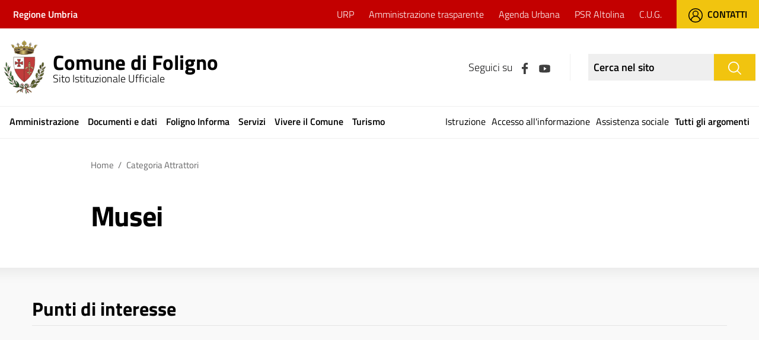

--- FILE ---
content_type: text/html; charset=UTF-8
request_url: https://www.comune.foligno.pg.it/categoria-attrattori/?idc=33
body_size: 13526
content:
<!DOCTYPE html>
<html lang="it-IT">
<head>
    	<!-- Matomo -->
	<script type="text/javascript">
	var _paq = window._paq = window._paq || [];
	/* tracker methods like "setCustomDimension" should be called before "trackPageView"
	*/
	_paq.push(['trackPageView']);
	_paq.push(['enableLinkTracking']);
	(function() {
	var u="https://ingestion.webanalytics.italia.it/";
	_paq.push(['setTrackerUrl', u+'matomo.php']);
	_paq.push(['setSiteId', 'K23z8Okq6X']);
	var d=document, g=d.createElement('script'), s=d.getElementsByTagName('script')[0];
	g.type='text/javascript'; g.async=true; g.src=u+'matomo.js';
	s.parentNode.insertBefore(g,s);
	})();
	</script>
	<!-- End Matomo Code -->	
    <meta charset="UTF-8">
    <meta name="viewport" content="width=device-width, initial-scale=1, shrink-to-fit=no">
    <link rel="profile" href="http://gmpg.org/xfn/11">
    <meta name='robots' content='index, follow, max-image-preview:large, max-snippet:-1, max-video-preview:-1' />

	<!-- This site is optimized with the Yoast SEO plugin v25.6 - https://yoast.com/wordpress/plugins/seo/ -->
	<title>Categoria Attrattori - Comune di Foligno</title>
	<link rel="canonical" href="https://www.comune.foligno.pg.it/categoria-attrattori/" />
	<meta property="og:locale" content="it_IT" />
	<meta property="og:type" content="article" />
	<meta property="og:title" content="Categoria Attrattori - Comune di Foligno" />
	<meta property="og:url" content="https://www.comune.foligno.pg.it/categoria-attrattori/" />
	<meta property="og:site_name" content="Comune di Foligno" />
	<meta property="article:modified_time" content="2023-03-23T16:09:12+00:00" />
	<meta name="twitter:card" content="summary_large_image" />
	<script type="application/ld+json" class="yoast-schema-graph">{"@context":"https://schema.org","@graph":[{"@type":"WebPage","@id":"https://www.comune.foligno.pg.it/categoria-attrattori/","url":"https://www.comune.foligno.pg.it/categoria-attrattori/","name":"Categoria Attrattori - Comune di Foligno","isPartOf":{"@id":"https://www.comune.foligno.pg.it/#website"},"datePublished":"2023-01-31T15:26:31+00:00","dateModified":"2023-03-23T16:09:12+00:00","breadcrumb":{"@id":"https://www.comune.foligno.pg.it/categoria-attrattori/#breadcrumb"},"inLanguage":"it-IT","potentialAction":[{"@type":"ReadAction","target":["https://www.comune.foligno.pg.it/categoria-attrattori/"]}]},{"@type":"BreadcrumbList","@id":"https://www.comune.foligno.pg.it/categoria-attrattori/#breadcrumb","itemListElement":[{"@type":"ListItem","position":1,"name":"Home","item":"https://www.comune.foligno.pg.it/"},{"@type":"ListItem","position":2,"name":"Categoria Attrattori"}]},{"@type":"WebSite","@id":"https://www.comune.foligno.pg.it/#website","url":"https://www.comune.foligno.pg.it/","name":"Comune di Foligno","description":"","potentialAction":[{"@type":"SearchAction","target":{"@type":"EntryPoint","urlTemplate":"https://www.comune.foligno.pg.it/?s={search_term_string}"},"query-input":{"@type":"PropertyValueSpecification","valueRequired":true,"valueName":"search_term_string"}}],"inLanguage":"it-IT"}]}</script>
	<!-- / Yoast SEO plugin. -->


<link rel='dns-prefetch' href='//cdn.iubenda.com' />
<link rel="alternate" type="application/rss+xml" title="Comune di Foligno &raquo; Feed" href="https://www.comune.foligno.pg.it/feed/" />
<link rel="alternate" type="application/rss+xml" title="Comune di Foligno &raquo; Feed dei commenti" href="https://www.comune.foligno.pg.it/comments/feed/" />
<script type="text/javascript">
/* <![CDATA[ */
window._wpemojiSettings = {"baseUrl":"https:\/\/s.w.org\/images\/core\/emoji\/15.0.3\/72x72\/","ext":".png","svgUrl":"https:\/\/s.w.org\/images\/core\/emoji\/15.0.3\/svg\/","svgExt":".svg","source":{"concatemoji":"https:\/\/www.comune.foligno.pg.it\/wp-includes\/js\/wp-emoji-release.min.js?ver=6.6.4"}};
/*! This file is auto-generated */
!function(i,n){var o,s,e;function c(e){try{var t={supportTests:e,timestamp:(new Date).valueOf()};sessionStorage.setItem(o,JSON.stringify(t))}catch(e){}}function p(e,t,n){e.clearRect(0,0,e.canvas.width,e.canvas.height),e.fillText(t,0,0);var t=new Uint32Array(e.getImageData(0,0,e.canvas.width,e.canvas.height).data),r=(e.clearRect(0,0,e.canvas.width,e.canvas.height),e.fillText(n,0,0),new Uint32Array(e.getImageData(0,0,e.canvas.width,e.canvas.height).data));return t.every(function(e,t){return e===r[t]})}function u(e,t,n){switch(t){case"flag":return n(e,"\ud83c\udff3\ufe0f\u200d\u26a7\ufe0f","\ud83c\udff3\ufe0f\u200b\u26a7\ufe0f")?!1:!n(e,"\ud83c\uddfa\ud83c\uddf3","\ud83c\uddfa\u200b\ud83c\uddf3")&&!n(e,"\ud83c\udff4\udb40\udc67\udb40\udc62\udb40\udc65\udb40\udc6e\udb40\udc67\udb40\udc7f","\ud83c\udff4\u200b\udb40\udc67\u200b\udb40\udc62\u200b\udb40\udc65\u200b\udb40\udc6e\u200b\udb40\udc67\u200b\udb40\udc7f");case"emoji":return!n(e,"\ud83d\udc26\u200d\u2b1b","\ud83d\udc26\u200b\u2b1b")}return!1}function f(e,t,n){var r="undefined"!=typeof WorkerGlobalScope&&self instanceof WorkerGlobalScope?new OffscreenCanvas(300,150):i.createElement("canvas"),a=r.getContext("2d",{willReadFrequently:!0}),o=(a.textBaseline="top",a.font="600 32px Arial",{});return e.forEach(function(e){o[e]=t(a,e,n)}),o}function t(e){var t=i.createElement("script");t.src=e,t.defer=!0,i.head.appendChild(t)}"undefined"!=typeof Promise&&(o="wpEmojiSettingsSupports",s=["flag","emoji"],n.supports={everything:!0,everythingExceptFlag:!0},e=new Promise(function(e){i.addEventListener("DOMContentLoaded",e,{once:!0})}),new Promise(function(t){var n=function(){try{var e=JSON.parse(sessionStorage.getItem(o));if("object"==typeof e&&"number"==typeof e.timestamp&&(new Date).valueOf()<e.timestamp+604800&&"object"==typeof e.supportTests)return e.supportTests}catch(e){}return null}();if(!n){if("undefined"!=typeof Worker&&"undefined"!=typeof OffscreenCanvas&&"undefined"!=typeof URL&&URL.createObjectURL&&"undefined"!=typeof Blob)try{var e="postMessage("+f.toString()+"("+[JSON.stringify(s),u.toString(),p.toString()].join(",")+"));",r=new Blob([e],{type:"text/javascript"}),a=new Worker(URL.createObjectURL(r),{name:"wpTestEmojiSupports"});return void(a.onmessage=function(e){c(n=e.data),a.terminate(),t(n)})}catch(e){}c(n=f(s,u,p))}t(n)}).then(function(e){for(var t in e)n.supports[t]=e[t],n.supports.everything=n.supports.everything&&n.supports[t],"flag"!==t&&(n.supports.everythingExceptFlag=n.supports.everythingExceptFlag&&n.supports[t]);n.supports.everythingExceptFlag=n.supports.everythingExceptFlag&&!n.supports.flag,n.DOMReady=!1,n.readyCallback=function(){n.DOMReady=!0}}).then(function(){return e}).then(function(){var e;n.supports.everything||(n.readyCallback(),(e=n.source||{}).concatemoji?t(e.concatemoji):e.wpemoji&&e.twemoji&&(t(e.twemoji),t(e.wpemoji)))}))}((window,document),window._wpemojiSettings);
/* ]]> */
</script>
<link rel='stylesheet' id='wl-urp-style-css' href='https://www.comune.foligno.pg.it/wp-content/plugins/wl-urp/wl-urp-style.css?ver=1.0.0' type='text/css' media='all' />
<style id='wp-emoji-styles-inline-css' type='text/css'>

	img.wp-smiley, img.emoji {
		display: inline !important;
		border: none !important;
		box-shadow: none !important;
		height: 1em !important;
		width: 1em !important;
		margin: 0 0.07em !important;
		vertical-align: -0.1em !important;
		background: none !important;
		padding: 0 !important;
	}
</style>
<link rel='stylesheet' id='wp-block-library-css' href='https://www.comune.foligno.pg.it/wp-includes/css/dist/block-library/style.min.css?ver=6.6.4' type='text/css' media='all' />
<style id='classic-theme-styles-inline-css' type='text/css'>
/*! This file is auto-generated */
.wp-block-button__link{color:#fff;background-color:#32373c;border-radius:9999px;box-shadow:none;text-decoration:none;padding:calc(.667em + 2px) calc(1.333em + 2px);font-size:1.125em}.wp-block-file__button{background:#32373c;color:#fff;text-decoration:none}
</style>
<style id='global-styles-inline-css' type='text/css'>
:root{--wp--preset--aspect-ratio--square: 1;--wp--preset--aspect-ratio--4-3: 4/3;--wp--preset--aspect-ratio--3-4: 3/4;--wp--preset--aspect-ratio--3-2: 3/2;--wp--preset--aspect-ratio--2-3: 2/3;--wp--preset--aspect-ratio--16-9: 16/9;--wp--preset--aspect-ratio--9-16: 9/16;--wp--preset--color--black: #000000;--wp--preset--color--cyan-bluish-gray: #abb8c3;--wp--preset--color--white: #ffffff;--wp--preset--color--pale-pink: #f78da7;--wp--preset--color--vivid-red: #cf2e2e;--wp--preset--color--luminous-vivid-orange: #ff6900;--wp--preset--color--luminous-vivid-amber: #fcb900;--wp--preset--color--light-green-cyan: #7bdcb5;--wp--preset--color--vivid-green-cyan: #00d084;--wp--preset--color--pale-cyan-blue: #8ed1fc;--wp--preset--color--vivid-cyan-blue: #0693e3;--wp--preset--color--vivid-purple: #9b51e0;--wp--preset--gradient--vivid-cyan-blue-to-vivid-purple: linear-gradient(135deg,rgba(6,147,227,1) 0%,rgb(155,81,224) 100%);--wp--preset--gradient--light-green-cyan-to-vivid-green-cyan: linear-gradient(135deg,rgb(122,220,180) 0%,rgb(0,208,130) 100%);--wp--preset--gradient--luminous-vivid-amber-to-luminous-vivid-orange: linear-gradient(135deg,rgba(252,185,0,1) 0%,rgba(255,105,0,1) 100%);--wp--preset--gradient--luminous-vivid-orange-to-vivid-red: linear-gradient(135deg,rgba(255,105,0,1) 0%,rgb(207,46,46) 100%);--wp--preset--gradient--very-light-gray-to-cyan-bluish-gray: linear-gradient(135deg,rgb(238,238,238) 0%,rgb(169,184,195) 100%);--wp--preset--gradient--cool-to-warm-spectrum: linear-gradient(135deg,rgb(74,234,220) 0%,rgb(151,120,209) 20%,rgb(207,42,186) 40%,rgb(238,44,130) 60%,rgb(251,105,98) 80%,rgb(254,248,76) 100%);--wp--preset--gradient--blush-light-purple: linear-gradient(135deg,rgb(255,206,236) 0%,rgb(152,150,240) 100%);--wp--preset--gradient--blush-bordeaux: linear-gradient(135deg,rgb(254,205,165) 0%,rgb(254,45,45) 50%,rgb(107,0,62) 100%);--wp--preset--gradient--luminous-dusk: linear-gradient(135deg,rgb(255,203,112) 0%,rgb(199,81,192) 50%,rgb(65,88,208) 100%);--wp--preset--gradient--pale-ocean: linear-gradient(135deg,rgb(255,245,203) 0%,rgb(182,227,212) 50%,rgb(51,167,181) 100%);--wp--preset--gradient--electric-grass: linear-gradient(135deg,rgb(202,248,128) 0%,rgb(113,206,126) 100%);--wp--preset--gradient--midnight: linear-gradient(135deg,rgb(2,3,129) 0%,rgb(40,116,252) 100%);--wp--preset--font-size--small: 13px;--wp--preset--font-size--medium: 20px;--wp--preset--font-size--large: 36px;--wp--preset--font-size--x-large: 42px;--wp--preset--spacing--20: 0.44rem;--wp--preset--spacing--30: 0.67rem;--wp--preset--spacing--40: 1rem;--wp--preset--spacing--50: 1.5rem;--wp--preset--spacing--60: 2.25rem;--wp--preset--spacing--70: 3.38rem;--wp--preset--spacing--80: 5.06rem;--wp--preset--shadow--natural: 6px 6px 9px rgba(0, 0, 0, 0.2);--wp--preset--shadow--deep: 12px 12px 50px rgba(0, 0, 0, 0.4);--wp--preset--shadow--sharp: 6px 6px 0px rgba(0, 0, 0, 0.2);--wp--preset--shadow--outlined: 6px 6px 0px -3px rgba(255, 255, 255, 1), 6px 6px rgba(0, 0, 0, 1);--wp--preset--shadow--crisp: 6px 6px 0px rgba(0, 0, 0, 1);}:where(.is-layout-flex){gap: 0.5em;}:where(.is-layout-grid){gap: 0.5em;}body .is-layout-flex{display: flex;}.is-layout-flex{flex-wrap: wrap;align-items: center;}.is-layout-flex > :is(*, div){margin: 0;}body .is-layout-grid{display: grid;}.is-layout-grid > :is(*, div){margin: 0;}:where(.wp-block-columns.is-layout-flex){gap: 2em;}:where(.wp-block-columns.is-layout-grid){gap: 2em;}:where(.wp-block-post-template.is-layout-flex){gap: 1.25em;}:where(.wp-block-post-template.is-layout-grid){gap: 1.25em;}.has-black-color{color: var(--wp--preset--color--black) !important;}.has-cyan-bluish-gray-color{color: var(--wp--preset--color--cyan-bluish-gray) !important;}.has-white-color{color: var(--wp--preset--color--white) !important;}.has-pale-pink-color{color: var(--wp--preset--color--pale-pink) !important;}.has-vivid-red-color{color: var(--wp--preset--color--vivid-red) !important;}.has-luminous-vivid-orange-color{color: var(--wp--preset--color--luminous-vivid-orange) !important;}.has-luminous-vivid-amber-color{color: var(--wp--preset--color--luminous-vivid-amber) !important;}.has-light-green-cyan-color{color: var(--wp--preset--color--light-green-cyan) !important;}.has-vivid-green-cyan-color{color: var(--wp--preset--color--vivid-green-cyan) !important;}.has-pale-cyan-blue-color{color: var(--wp--preset--color--pale-cyan-blue) !important;}.has-vivid-cyan-blue-color{color: var(--wp--preset--color--vivid-cyan-blue) !important;}.has-vivid-purple-color{color: var(--wp--preset--color--vivid-purple) !important;}.has-black-background-color{background-color: var(--wp--preset--color--black) !important;}.has-cyan-bluish-gray-background-color{background-color: var(--wp--preset--color--cyan-bluish-gray) !important;}.has-white-background-color{background-color: var(--wp--preset--color--white) !important;}.has-pale-pink-background-color{background-color: var(--wp--preset--color--pale-pink) !important;}.has-vivid-red-background-color{background-color: var(--wp--preset--color--vivid-red) !important;}.has-luminous-vivid-orange-background-color{background-color: var(--wp--preset--color--luminous-vivid-orange) !important;}.has-luminous-vivid-amber-background-color{background-color: var(--wp--preset--color--luminous-vivid-amber) !important;}.has-light-green-cyan-background-color{background-color: var(--wp--preset--color--light-green-cyan) !important;}.has-vivid-green-cyan-background-color{background-color: var(--wp--preset--color--vivid-green-cyan) !important;}.has-pale-cyan-blue-background-color{background-color: var(--wp--preset--color--pale-cyan-blue) !important;}.has-vivid-cyan-blue-background-color{background-color: var(--wp--preset--color--vivid-cyan-blue) !important;}.has-vivid-purple-background-color{background-color: var(--wp--preset--color--vivid-purple) !important;}.has-black-border-color{border-color: var(--wp--preset--color--black) !important;}.has-cyan-bluish-gray-border-color{border-color: var(--wp--preset--color--cyan-bluish-gray) !important;}.has-white-border-color{border-color: var(--wp--preset--color--white) !important;}.has-pale-pink-border-color{border-color: var(--wp--preset--color--pale-pink) !important;}.has-vivid-red-border-color{border-color: var(--wp--preset--color--vivid-red) !important;}.has-luminous-vivid-orange-border-color{border-color: var(--wp--preset--color--luminous-vivid-orange) !important;}.has-luminous-vivid-amber-border-color{border-color: var(--wp--preset--color--luminous-vivid-amber) !important;}.has-light-green-cyan-border-color{border-color: var(--wp--preset--color--light-green-cyan) !important;}.has-vivid-green-cyan-border-color{border-color: var(--wp--preset--color--vivid-green-cyan) !important;}.has-pale-cyan-blue-border-color{border-color: var(--wp--preset--color--pale-cyan-blue) !important;}.has-vivid-cyan-blue-border-color{border-color: var(--wp--preset--color--vivid-cyan-blue) !important;}.has-vivid-purple-border-color{border-color: var(--wp--preset--color--vivid-purple) !important;}.has-vivid-cyan-blue-to-vivid-purple-gradient-background{background: var(--wp--preset--gradient--vivid-cyan-blue-to-vivid-purple) !important;}.has-light-green-cyan-to-vivid-green-cyan-gradient-background{background: var(--wp--preset--gradient--light-green-cyan-to-vivid-green-cyan) !important;}.has-luminous-vivid-amber-to-luminous-vivid-orange-gradient-background{background: var(--wp--preset--gradient--luminous-vivid-amber-to-luminous-vivid-orange) !important;}.has-luminous-vivid-orange-to-vivid-red-gradient-background{background: var(--wp--preset--gradient--luminous-vivid-orange-to-vivid-red) !important;}.has-very-light-gray-to-cyan-bluish-gray-gradient-background{background: var(--wp--preset--gradient--very-light-gray-to-cyan-bluish-gray) !important;}.has-cool-to-warm-spectrum-gradient-background{background: var(--wp--preset--gradient--cool-to-warm-spectrum) !important;}.has-blush-light-purple-gradient-background{background: var(--wp--preset--gradient--blush-light-purple) !important;}.has-blush-bordeaux-gradient-background{background: var(--wp--preset--gradient--blush-bordeaux) !important;}.has-luminous-dusk-gradient-background{background: var(--wp--preset--gradient--luminous-dusk) !important;}.has-pale-ocean-gradient-background{background: var(--wp--preset--gradient--pale-ocean) !important;}.has-electric-grass-gradient-background{background: var(--wp--preset--gradient--electric-grass) !important;}.has-midnight-gradient-background{background: var(--wp--preset--gradient--midnight) !important;}.has-small-font-size{font-size: var(--wp--preset--font-size--small) !important;}.has-medium-font-size{font-size: var(--wp--preset--font-size--medium) !important;}.has-large-font-size{font-size: var(--wp--preset--font-size--large) !important;}.has-x-large-font-size{font-size: var(--wp--preset--font-size--x-large) !important;}
:where(.wp-block-post-template.is-layout-flex){gap: 1.25em;}:where(.wp-block-post-template.is-layout-grid){gap: 1.25em;}
:where(.wp-block-columns.is-layout-flex){gap: 2em;}:where(.wp-block-columns.is-layout-grid){gap: 2em;}
:root :where(.wp-block-pullquote){font-size: 1.5em;line-height: 1.6;}
</style>
<link rel='stylesheet' id='contact-form-7-css' href='https://www.comune.foligno.pg.it/wp-content/plugins/contact-form-7/includes/css/styles.css?ver=6.0.6' type='text/css' media='all' />
<link rel='stylesheet' id='parent-style-css' href='https://www.comune.foligno.pg.it/wp-content/themes/design-comuni-wordpress-theme-main/style.css?ver=6.6.4' type='text/css' media='all' />
<link rel='stylesheet' id='child-style-css' href='https://www.comune.foligno.pg.it/wp-content/themes/design-comuni-wordpress-theme-main/style.css?ver=6.6.4' type='text/css' media='all' />
<link rel='stylesheet' id='dci-wp-style-css' href='https://www.comune.foligno.pg.it/wp-content/themes/design-comuni-wordpress-theme-main/style.css?ver=6.6.4' type='text/css' media='all' />
<link rel='stylesheet' id='dci-font-css' href='https://www.comune.foligno.pg.it/wp-content/themes/design-comuni-wordpress-theme-main/assets/css/fonts.css?ver=6.6.4' type='text/css' media='all' />
<link rel='stylesheet' id='dci-boostrap-italia-min-css' href='https://www.comune.foligno.pg.it/wp-content/themes/design-comuni-wordpress-theme-main/assets/css/bootstrap-italia.min.css?ver=6.6.4' type='text/css' media='all' />
<link rel='stylesheet' id='dci-comuni-css' href='https://www.comune.foligno.pg.it/wp-content/themes/design-comuni-wordpress-theme-main/assets/css/comuni.css?ver=6.6.4' type='text/css' media='all' />
<link rel='stylesheet' id='dci-print-style-css' href='https://www.comune.foligno.pg.it/wp-content/themes/design-comuni-wordpress-theme-main/print.css?ver=20190912' type='text/css' media='print' />
<script type="text/javascript" src="https://www.comune.foligno.pg.it/wp-content/plugins/wl-urp/wl-urp-scripts.js?ver=1.0.0" id="wl-urp-scripts-js"></script>

<script  type="text/javascript" class=" _iub_cs_skip" type="text/javascript" id="iubenda-head-inline-scripts-0">
/* <![CDATA[ */

var _iub = _iub || [];
_iub.csConfiguration = {"countryDetection":true,"enableLgpd":true,"enableUspr":true,"perPurposeConsent":true,"siteId":1314412,"cookiePolicyId":99272014,"lang":"it","cookiePolicyUrl":"https://www.comune.foligno.pg.it/cookie-policy/","privacyPolicyUrl":"https://www.comune.foligno.pg.it/privacy-policy/","privacyPolicyNoticeAtCollectionUrl":"https://www.comune.foligno.pg.it/cookie-policy/", "banner":{ "acceptButtonColor":"#C30000","acceptButtonDisplay":true,"backgroundColor":"#FFFFFF","closeButtonRejects":true,"customizeButtonColor":"#898686","customizeButtonDisplay":true,"explicitWithdrawal":true,"listPurposes":true,"position":"float-bottom-right","rejectButtonColor":"#C30000","rejectButtonDisplay":true,"textColor":"#2A2A2A" }};
/* ]]> */
</script>
<script  type="text/javascript" class=" _iub_cs_skip" type="text/javascript" src="//cdn.iubenda.com/cs/gpp/stub.js?ver=3.12.5" id="iubenda-head-scripts-0-js"></script>
<script  type="text/javascript" charset="UTF-8" async="" class=" _iub_cs_skip" type="text/javascript" src="//cdn.iubenda.com/cs/iubenda_cs.js?ver=3.12.5" id="iubenda-head-scripts-1-js"></script>
<script type="text/javascript" src="https://www.comune.foligno.pg.it/wp-content/themes/design-comuni-wordpress-theme-main/assets/js/modernizr.custom.js?ver=6.6.4" id="dci-modernizr-js"></script>
<link rel="https://api.w.org/" href="https://www.comune.foligno.pg.it/wp-json/" /><link rel="alternate" title="JSON" type="application/json" href="https://www.comune.foligno.pg.it/wp-json/wp/v2/pages/7397" /><link rel="EditURI" type="application/rsd+xml" title="RSD" href="https://www.comune.foligno.pg.it/xmlrpc.php?rsd" />
<meta name="generator" content="WordPress 6.6.4" />
<link rel='shortlink' href='https://www.comune.foligno.pg.it/?p=7397' />
<link rel="alternate" title="oEmbed (JSON)" type="application/json+oembed" href="https://www.comune.foligno.pg.it/wp-json/oembed/1.0/embed?url=https%3A%2F%2Fwww.comune.foligno.pg.it%2Fcategoria-attrattori%2F" />
<link rel="alternate" title="oEmbed (XML)" type="text/xml+oembed" href="https://www.comune.foligno.pg.it/wp-json/oembed/1.0/embed?url=https%3A%2F%2Fwww.comune.foligno.pg.it%2Fcategoria-attrattori%2F&#038;format=xml" />
<link rel="icon" href="https://www.comune.foligno.pg.it/wp-content/uploads/2023/05/cropped-logocomunefoligno-32x32.png" sizes="32x32" />
<link rel="icon" href="https://www.comune.foligno.pg.it/wp-content/uploads/2023/05/cropped-logocomunefoligno-192x192.png" sizes="192x192" />
<link rel="apple-touch-icon" href="https://www.comune.foligno.pg.it/wp-content/uploads/2023/05/cropped-logocomunefoligno-180x180.png" />
<meta name="msapplication-TileImage" content="https://www.comune.foligno.pg.it/wp-content/uploads/2023/05/cropped-logocomunefoligno-270x270.png" />

    <script src="https://ajax.googleapis.com/ajax/libs/jquery/3.6.0/jquery.min.js"></script>
    <link rel="stylesheet" href="https://www.comune.foligno.pg.it/wp-content/themes/design-comuni-wordpress-theme-main/Static/css/bootstrap-italia.min.css">
    <link href="https://www.comune.foligno.pg.it/wp-content/themes/design-comuni-wordpress-theme-main/Static/css/custom-sito.css" rel="stylesheet" type="text/css">		
    <link href="https://www.comune.foligno.pg.it/wp-content/themes/design-comuni-wordpress-theme-main/Static/css/custom-print.css" rel="stylesheet" type="text/css">
    <link href="https://www.comune.foligno.pg.it/wp-content/themes/design-comuni-wordpress-theme-main/style-dev.css" rel="stylesheet" type="text/css">
    
    <script src="https://maps.googleapis.com/maps/api/js?key=AIzaSyCp_hri-OmMoHB5VuTL8muWmSnpsTh-ylc"></script>
    <script src="https://www.comune.foligno.pg.it/wp-content/themes/design-comuni-wordpress-theme-main/Static/js/map-icons.min.js"></script>
    <link href="https://www.comune.foligno.pg.it/wp-content/themes/design-comuni-wordpress-theme-main/Static/css/map-icons.min.css" rel="stylesheet" type="text/css">

    

    <!--<link rel="preconnect" href="https://fonts.googleapis.com">
    <link rel="preconnect" href="https://fonts.gstatic.com" crossorigin>
    <link href="https://fonts.googleapis.com/css2?family=Lora:ital,wght@0,400;0,700;1,400;1,700&family=Roboto+Mono:ital@0;1&family=Titillium+Web:ital,wght@0,300;0,400;0,600;0,700;1,300;1,400;1,600;1,700&display=swap" rel="stylesheet">-->
</head>

<body class="page-template-default page page-id-7397" >
<div id="page-content">
  <!--#HEADER-->
  <header id="header" aria-label="Header">
    <div class="header-top">
      <div class="container-fluid">
        <div class="row">
          <div class="col-12">
            <div class="d-flex flex-row align-items-center">
                <div class="intestazione"><a href="https://www.regione.umbria.it/home" title="Regione Umbria" target="_blank">Regione Umbria</a></div>
                <div class="ml-auto d-flex flex-row align-items-center">
                  <div class="menu-top">
                    <nav class="custom-navbar-toggler hidden"></nav>
                    <nav>
                      <ul class="nav">
                        <li class="nav-item"><a class="nav-link" href="/servizio/ufficio-relazioni-con-il-pubblico-u-r-p/" title="URP">URP</a></li><li class="nav-item"><a class="nav-link" href="https://www.comune.foligno.pg.it/amministrazione-trasparente/" title="Amministrazione trasparente">Amministrazione trasparente</a></li><li class="nav-item"><a class="nav-link" href="https://www.comune.foligno.pg.it/agenda-urbana/" title="Agenda Urbana">Agenda Urbana</a></li><li class="nav-item"><a class="nav-link" href="https://www.comune.foligno.pg.it/parco-dellaltolina/" title="PSR Altolina">PSR Altolina</a></li><li class="nav-item"><a class="nav-link" href="https://www.comune.foligno.pg.it/c-u-g/" title="C.U.G.">C.U.G.</a></li>                      </ul>
                    </nav>
                  </div>
                  <div class="btn-top"><a href="/contatti/" title="Contatti"><img class="mr-2" src="https://www.comune.foligno.pg.it/wp-content/themes/design-comuni-wordpress-theme-main/Static/img/icon-user.svg" alt="Contatti">Contatti</a></div>
                </div>            
              </div>            
          </div>
        </div>
      </div>
    </div>
     <div class="header-top-mobile">
      <div class="container-fluid">
        <div class="row">
          <div class="col-12">
            <div class="d-flex flex-row align-items-center">
                <div class="intestazione"><a href="https://www.regione.umbria.it/home" title="Regione Umbria" target="_blank">Regione Umbria</a></div>
                <div class="ml-auto">
                  <div class="btn-top-mobile" aria-label="Cerca nel sito">
                    <a href="/contatti/" title="Cerca nel sito">
                        <img src="https://www.comune.foligno.pg.it/wp-content/themes/design-comuni-wordpress-theme-main/Static/img/icon-user-w.svg" alt="search">
                    </a>
                  </div>
                </div>            
              </div>            
          </div>
        </div>
      </div>
    </div>
    <div class="header">
      <div class="container-fluid">
        <div class="row">
          <div class="col-12">
            <div class="d-flex flex-row align-items-center">
              
              <div class="btn-menu" aria-label="MENU"><a href="javascript:void(0);" onclick="openMenuMobile();" title="Apri il menu"><img class="mb-1" src="https://www.comune.foligno.pg.it/wp-content/themes/design-comuni-wordpress-theme-main/Static/img/menu.svg" alt="Menu"></a></div>
              <div class="logo-icona"><a href="https://www.comune.foligno.pg.it" title="Vai all'home page"><img src="https://www.comune.foligno.pg.it/wp-content/uploads/2022/03/logo.png" alt="Logo"></a></div>
              <div class="logo"><a href="https://www.comune.foligno.pg.it" title="Vai all'home page"><span class="logo-testo d-block">Comune di Foligno</span><span>Sito Istituzionale Ufficiale</span></a></div>
              <div class="ml-auto d-flex flex-row justify-content-center">
                                        <div class="box-social">
                      <span>Seguici su</span>
                                            <a href="https://www.facebook.com/comunediFoligno/" title="Facebook"><img src="https://www.comune.foligno.pg.it/wp-content/themes/design-comuni-wordpress-theme-main/Static/img/icon-facebook.svg" alt="Facebook"></a>
                                                                                                              <a href="https://www.youtube.com/channel/UCaHY0YvzStj_VGZuBWctLyg?app=desktop&cbrd=1" title="Youtube"><img src="https://www.comune.foligno.pg.it/wp-content/themes/design-comuni-wordpress-theme-main/Static/img/icon-youtube.svg" alt="youtube" height="25"></a>
                                                                </div>
                                        <form action="/ricerca/" method="GET">
                      <div class="box-ricerca d-flex flex-row justify-content-center">
                        <input class="form-control" type="text" name="cerca" placeholder="Cerca nel sito" aria-label="Ricerca nel sito" required>
                        <button class="btn btn-secondary" type="submit" aria-label="Cerca"><img src="https://www.comune.foligno.pg.it/wp-content/themes/design-comuni-wordpress-theme-main/Static/img/icon-search.svg" alt="search"></button>
                      </div>
                    </form>
                    <div class="btn-ricerca-mobile hidden-xl-up" aria-label="Cerca nel sito">
                        <a href="javascript:void(0);" onclick="openSearch();" title="Cerca nel sito"><img src="https://www.comune.foligno.pg.it/wp-content/themes/design-comuni-wordpress-theme-main/Static/img/icon-search-load.svg" alt="search"></a>
                    </div>
              </div>
            </div>
          </div>
        </div>
      </div>
    </div>
    <div id="menup" class="header-bottom d-flex flex-row justify-content-center menu-fixed">
      <nav>
        <ul class="nav">
        <li class="nav-item"><a class="nav-link" href="https://www.comune.foligno.pg.it/amministrazione/" title="Amministrazione">Amministrazione</a></li><li class="nav-item"><a class="nav-link" href="https://www.comune.foligno.pg.it/documenti-e-dati/" title="Documenti e dati">Documenti e dati</a></li><li class="nav-item"><a class="nav-link" href="https://www.comune.foligno.pg.it/novita/" title="Foligno Informa">Foligno Informa</a></li><li class="nav-item"><a class="nav-link" href="https://www.comune.foligno.pg.it/servizi/" title="Servizi">Servizi</a></li><li class="nav-item"><a class="nav-link" href="https://www.comune.foligno.pg.it/vivere-il-comune/" title="Vivere il Comune">Vivere il Comune</a></li><li class="nav-item"><a class="nav-link" href="https://www.comune.foligno.pg.it/turismo/" title="Turismo">Turismo</a></li>        </ul>
      </nav>
      <div class="ml-auto menu-argomenti">
        <nav>
          <ul class="nav">
            <li class="nav-item"><a class="nav-link" href="https://www.comune.foligno.pg.it/argomento/istruzione/" title="Istruzione">Istruzione</a></li><li class="nav-item"><a class="nav-link" href="https://www.comune.foligno.pg.it/argomento/accesso-allinformazione/" title="Accesso all'informazione">Accesso all'informazione</a></li><li class="nav-item"><a class="nav-link" href="https://www.comune.foligno.pg.it/argomento/assistenza-sociale/" title="Assistenza sociale">Assistenza sociale</a></li><li class="nav-item"><a class="nav-link" href="/argomenti/" title="Istruzione">Tutti gli argomenti</a></li>            </ul>
        </nav>
      </div>
    </div>
  </header>

  <!-- MAIN -->
<main id="main_container" aria-label="Contenuto">

            <section id="briciole" class="template-breadcrumb my-4 hidden-sm-down">
                <div class="container">
                    <div class="row">
                        <div class="col offset-lg-1">
                            <nav aria-label="breadcrumb" class="breadcrumb-container">
                                <ol class="breadcrumb">
                                    <li class="breadcrumb-item"><a href="https://www.comune.foligno.pg.it" title="Home">Home</a><span class="separator">/</span></li>
        
                                    <li aria-current="page" class="breadcrumb-item active">Categoria Attrattori</li>
                                </ol>
                            </nav>
                        </div>
                    </div>
                </div>
            </section>
        
        <section class="template template-content template-intro mb-4 mb-md-5">
            <div class="container">
                <div class="row">
                    <div class="col-12 offset-lg-1 col-md-7 col-lg-6">
                        <h1>Musei</h1>       
                        <div class="text"></div>
                    </div>
                </div>
            </div>
        </section>
    
        <section class="c2i-elenco-pagine template bg-light-grey pb-4 pb-md-5">
            <div class="spacer-ombra" style="background: url(https://www.comune.foligno.pg.it/wp-content/themes/design-comuni-wordpress-theme-main/Static/img/bk-ombra.png) repeat-x center;"></div>
            <div class="container">
                <div class="row">
                    <div class="col-12">
                        <h3 class="box-title border-b-dark pb-2 mb-3">Punti di interesse</h3>
                    </div>
                </div>
            </div>
            <div class="container">
                <div class="row">
                            <div class="col-12 col-sm-6 col-lg-4 mb-2 mb-md-4">                      
                                <div class="card-wrapper">
                                    <div class="card no-background">
                                        <div class="card-img" style="background: url(https://divinafoligno.com/wp-content/uploads/2022/01/Museo-Capitolare-Diocesano_cop.jpg) no-repeat center; background-size:cover;">
                                            <div class="img"><a href="/attrattore?ida=363" title="Museo Capitolare Diocesano"><img decoding="async" src="https://www.comune.foligno.pg.it/wp-content/themes/design-comuni-wordpress-theme-main/Static/img/spacer-img.png" alt="immagine decorativa"></a></div>
                                        </div>
                                        <div class="card-body px-0">
                                            <h3 class="card-title h5"><a class="no-underline" href="/attrattore?ida=363" title="Museo Capitolare Diocesano"><strong>Museo Capitolare Diocesano</strong></a></h3>
                                            <div class="card-txt text-small text-light-grey">Ha sede nel Palazzo delle Canoniche vicino alla Cattedrale di San Feliciano. Entrando da Largo Carducci, accanto alla fa&#8230;</div>
                                            <a class="read-more" href="/attrattore?ida=363" title="Museo Capitolare Diocesano">
                                                <span class="text">SCOPRI DI PIÙ</span><img decoding="async" class="icon" src="https://www.comune.foligno.pg.it/wp-content/themes/design-comuni-wordpress-theme-main/Static/img/icon-next.svg" alt="immagine decorativa">
                                            </a>
                                        </div>
                                    </div>
                                </div>
                            </div>
                        
                            <div class="col-12 col-sm-6 col-lg-4 mb-2 mb-md-4">                      
                                <div class="card-wrapper">
                                    <div class="card no-background">
                                        <div class="card-img" style="background: url(https://divinafoligno.com/wp-content/uploads/2022/01/Museo-della-stampa_cop.jpg) no-repeat center; background-size:cover;">
                                            <div class="img"><a href="/attrattore?ida=431" title="Museo della Stampa"><img decoding="async" src="https://www.comune.foligno.pg.it/wp-content/themes/design-comuni-wordpress-theme-main/Static/img/spacer-img.png" alt="immagine decorativa"></a></div>
                                        </div>
                                        <div class="card-body px-0">
                                            <h3 class="card-title h5"><a class="no-underline" href="/attrattore?ida=431" title="Museo della Stampa"><strong>Museo della Stampa</strong></a></h3>
                                            <div class="card-txt text-small text-light-grey">Collocato nell’antico palazzo Orfini raccoglie testimonianze sulla produzione della carta e sull’editoria folignate dal &#8230;</div>
                                            <a class="read-more" href="/attrattore?ida=431" title="Museo della Stampa">
                                                <span class="text">SCOPRI DI PIÙ</span><img decoding="async" class="icon" src="https://www.comune.foligno.pg.it/wp-content/themes/design-comuni-wordpress-theme-main/Static/img/icon-next.svg" alt="immagine decorativa">
                                            </a>
                                        </div>
                                    </div>
                                </div>
                            </div>
                        
                            <div class="col-12 col-sm-6 col-lg-4 mb-2 mb-md-4">                      
                                <div class="card-wrapper">
                                    <div class="card no-background">
                                        <div class="card-img" style="background: url(https://divinafoligno.com/wp-content/uploads/2022/01/palazzo-trinci_cop.jpg) no-repeat center; background-size:cover;">
                                            <div class="img"><a href="/attrattore?ida=478" title="Palazzo Trinci – Museo della Città"><img decoding="async" src="https://www.comune.foligno.pg.it/wp-content/themes/design-comuni-wordpress-theme-main/Static/img/spacer-img.png" alt="immagine decorativa"></a></div>
                                        </div>
                                        <div class="card-body px-0">
                                            <h3 class="card-title h5"><a class="no-underline" href="/attrattore?ida=478" title="Palazzo Trinci – Museo della Città"><strong>Palazzo Trinci – Museo della Città</strong></a></h3>
                                            <div class="card-txt text-small text-light-grey">Residenza della famiglia Trinci &#8211; che governò la città tra il 1305 e il 1439 &#8211; fu poi la dimora dei governatori pontific&#8230;</div>
                                            <a class="read-more" href="/attrattore?ida=478" title="Palazzo Trinci – Museo della Città">
                                                <span class="text">SCOPRI DI PIÙ</span><img decoding="async" class="icon" src="https://www.comune.foligno.pg.it/wp-content/themes/design-comuni-wordpress-theme-main/Static/img/icon-next.svg" alt="immagine decorativa">
                                            </a>
                                        </div>
                                    </div>
                                </div>
                            </div>
                        
                            <div class="col-12 col-sm-6 col-lg-4 mb-2 mb-md-4">                      
                                <div class="card-wrapper">
                                    <div class="card no-background">
                                        <div class="card-img" style="background: url(https://divinafoligno.com/wp-content/uploads/2022/01/Palazzo-Candiotti_cop.jpg) no-repeat center; background-size:cover;">
                                            <div class="img"><a href="/attrattore?ida=377" title="Palazzo Candiotti – Museo della Quintana"><img decoding="async" src="https://www.comune.foligno.pg.it/wp-content/themes/design-comuni-wordpress-theme-main/Static/img/spacer-img.png" alt="immagine decorativa"></a></div>
                                        </div>
                                        <div class="card-body px-0">
                                            <h3 class="card-title h5"><a class="no-underline" href="/attrattore?ida=377" title="Palazzo Candiotti – Museo della Quintana"><strong>Palazzo Candiotti – Museo della Quintana</strong></a></h3>
                                            <div class="card-txt text-small text-light-grey">Edificato dai Brunetti tra il 1780 e il 1797 divenne di proprietà dei Candiotti nel 1819 e oggi appartiene al Comune&#8230;</div>
                                            <a class="read-more" href="/attrattore?ida=377" title="Palazzo Candiotti – Museo della Quintana">
                                                <span class="text">SCOPRI DI PIÙ</span><img decoding="async" class="icon" src="https://www.comune.foligno.pg.it/wp-content/themes/design-comuni-wordpress-theme-main/Static/img/icon-next.svg" alt="immagine decorativa">
                                            </a>
                                        </div>
                                    </div>
                                </div>
                            </div>
                        
                            <div class="col-12 col-sm-6 col-lg-4 mb-2 mb-md-4">                      
                                <div class="card-wrapper">
                                    <div class="card no-background">
                                        <div class="card-img" style="background: url(https://divinafoligno.com/wp-content/uploads/2022/01/Oratorio-del-Crocifisso_cop-scaled.jpg) no-repeat center; background-size:cover;">
                                            <div class="img"><a href="/attrattore?ida=448" title="Oratorio del Crocifisso"><img decoding="async" src="https://www.comune.foligno.pg.it/wp-content/themes/design-comuni-wordpress-theme-main/Static/img/spacer-img.png" alt="immagine decorativa"></a></div>
                                        </div>
                                        <div class="card-body px-0">
                                            <h3 class="card-title h5"><a class="no-underline" href="/attrattore?ida=448" title="Oratorio del Crocifisso"><strong>Oratorio del Crocifisso</strong></a></h3>
                                            <div class="card-txt text-small text-light-grey">Costruito dall’omonima confraternita in più fasi a partire dal 1587 fino ad arrivare all’inizio del Settecento&#8230;</div>
                                            <a class="read-more" href="/attrattore?ida=448" title="Oratorio del Crocifisso">
                                                <span class="text">SCOPRI DI PIÙ</span><img decoding="async" class="icon" src="https://www.comune.foligno.pg.it/wp-content/themes/design-comuni-wordpress-theme-main/Static/img/icon-next.svg" alt="immagine decorativa">
                                            </a>
                                        </div>
                                    </div>
                                </div>
                            </div>
                        
                            <div class="col-12 col-sm-6 col-lg-4 mb-2 mb-md-4">                      
                                <div class="card-wrapper">
                                    <div class="card no-background">
                                        <div class="card-img" style="background: url(https://divinafoligno.com/wp-content/uploads/2022/01/CIAC-Centro-Italiano-Arte-Contemporanea_cop.jpg) no-repeat center; background-size:cover;">
                                            <div class="img"><a href="/attrattore?ida=496" title="CIAC – Centro Italiano Arte Contemporanea"><img decoding="async" src="https://www.comune.foligno.pg.it/wp-content/themes/design-comuni-wordpress-theme-main/Static/img/spacer-img.png" alt="immagine decorativa"></a></div>
                                        </div>
                                        <div class="card-body px-0">
                                            <h3 class="card-title h5"><a class="no-underline" href="/attrattore?ida=496" title="CIAC – Centro Italiano Arte Contemporanea"><strong>CIAC – Centro Italiano Arte Contemporanea</strong></a></h3>
                                            <div class="card-txt text-small text-light-grey">Rappresenta il punto d’arrivo di un’attenzione crescente della città verso la ricerca artistica contemporanea&#8230;</div>
                                            <a class="read-more" href="/attrattore?ida=496" title="CIAC – Centro Italiano Arte Contemporanea">
                                                <span class="text">SCOPRI DI PIÙ</span><img decoding="async" class="icon" src="https://www.comune.foligno.pg.it/wp-content/themes/design-comuni-wordpress-theme-main/Static/img/icon-next.svg" alt="immagine decorativa">
                                            </a>
                                        </div>
                                    </div>
                                </div>
                            </div>
                        
                            <div class="col-12 col-sm-6 col-lg-4 mb-2 mb-md-4">                      
                                <div class="card-wrapper">
                                    <div class="card no-background">
                                        <div class="card-img" style="background: url(https://divinafoligno.com/wp-content/uploads/2022/01/Oratorio-della-nunziatella_cop_comp.jpg) no-repeat center; background-size:cover;">
                                            <div class="img"><a href="/attrattore?ida=388" title="Oratorio della Nunziatella"><img decoding="async" src="https://www.comune.foligno.pg.it/wp-content/themes/design-comuni-wordpress-theme-main/Static/img/spacer-img.png" alt="immagine decorativa"></a></div>
                                        </div>
                                        <div class="card-body px-0">
                                            <h3 class="card-title h5"><a class="no-underline" href="/attrattore?ida=388" title="Oratorio della Nunziatella"><strong>Oratorio della Nunziatella</strong></a></h3>
                                            <div class="card-txt text-small text-light-grey">In via dell’Annunziata ha sede quest’oratorio che pare sia opera di Francesco di Bartolomeo da Pietrasanta&#8230;</div>
                                            <a class="read-more" href="/attrattore?ida=388" title="Oratorio della Nunziatella">
                                                <span class="text">SCOPRI DI PIÙ</span><img decoding="async" class="icon" src="https://www.comune.foligno.pg.it/wp-content/themes/design-comuni-wordpress-theme-main/Static/img/icon-next.svg" alt="immagine decorativa">
                                            </a>
                                        </div>
                                    </div>
                                </div>
                            </div>
                        
                            <div class="col-12 col-sm-6 col-lg-4 mb-2 mb-md-4">                      
                                <div class="card-wrapper">
                                    <div class="card no-background">
                                        <div class="card-img" style="background: url(https://divinafoligno.com/wp-content/uploads/2022/01/Chiesa-della-Santissima-Trinita-in-Annunziata-CIAC-Calamita-Cosmica_cop.jpg) no-repeat center; background-size:cover;">
                                            <div class="img"><a href="/attrattore?ida=503" title="Chiesa della Santissima Trinità in Annunziata (CIAC – Calamita Cosmica)"><img decoding="async" src="https://www.comune.foligno.pg.it/wp-content/themes/design-comuni-wordpress-theme-main/Static/img/spacer-img.png" alt="immagine decorativa"></a></div>
                                        </div>
                                        <div class="card-body px-0">
                                            <h3 class="card-title h5"><a class="no-underline" href="/attrattore?ida=503" title="Chiesa della Santissima Trinità in Annunziata (CIAC – Calamita Cosmica)"><strong>Chiesa della Santissima Trinità in Annunziata (CIAC – Calamita Cosmica)</strong></a></h3>
                                            <div class="card-txt text-small text-light-grey">La chiesa edificata negli anni 1760-1775 su disegno di Carlo Murena sul sito del preesistente oratorio bizzocale di Sant&#8230;</div>
                                            <a class="read-more" href="/attrattore?ida=503" title="Chiesa della Santissima Trinità in Annunziata (CIAC – Calamita Cosmica)">
                                                <span class="text">SCOPRI DI PIÙ</span><img decoding="async" class="icon" src="https://www.comune.foligno.pg.it/wp-content/themes/design-comuni-wordpress-theme-main/Static/img/icon-next.svg" alt="immagine decorativa">
                                            </a>
                                        </div>
                                    </div>
                                </div>
                            </div>
                        
                            <div class="col-12 col-sm-6 col-lg-4 mb-2 mb-md-4">                      
                                <div class="card-wrapper">
                                    <div class="card no-background">
                                        <div class="card-img" style="background: url(https://divinafoligno.com/wp-content/uploads/2022/02/museoarcheologicodicolfiorito_copertina_comp.jpg) no-repeat center; background-size:cover;">
                                            <div class="img"><a href="/attrattore?ida=672" title="Museo Archeologico di Colfiorito"><img decoding="async" src="https://www.comune.foligno.pg.it/wp-content/themes/design-comuni-wordpress-theme-main/Static/img/spacer-img.png" alt="immagine decorativa"></a></div>
                                        </div>
                                        <div class="card-body px-0">
                                            <h3 class="card-title h5"><a class="no-underline" href="/attrattore?ida=672" title="Museo Archeologico di Colfiorito"><strong>Museo Archeologico di Colfiorito</strong></a></h3>
                                            <div class="card-txt text-small text-light-grey">Il Museo Archeologico di Colfiorito è stato inaugurato nel 2011 e racchiude una considerevole serie di reperti relativi &#8230;</div>
                                            <a class="read-more" href="/attrattore?ida=672" title="Museo Archeologico di Colfiorito">
                                                <span class="text">SCOPRI DI PIÙ</span><img decoding="async" class="icon" src="https://www.comune.foligno.pg.it/wp-content/themes/design-comuni-wordpress-theme-main/Static/img/icon-next.svg" alt="immagine decorativa">
                                            </a>
                                        </div>
                                    </div>
                                </div>
                            </div>
                        
                            <div class="col-12 col-sm-6 col-lg-4 mb-2 mb-md-4">                      
                                <div class="card-wrapper">
                                    <div class="card no-background">
                                        <div class="card-img" style="background: url(https://divinafoligno.com/wp-content/uploads/2023/11/foto-COPERTINA_di-A.-Lanoce-interno-museo_comp.jpg) no-repeat center; background-size:cover;">
                                            <div class="img"><a href="/attrattore?ida=8467" title="Museo Naturalistico del Parco di Colfiorito"><img decoding="async" src="https://www.comune.foligno.pg.it/wp-content/themes/design-comuni-wordpress-theme-main/Static/img/spacer-img.png" alt="immagine decorativa"></a></div>
                                        </div>
                                        <div class="card-body px-0">
                                            <h3 class="card-title h5"><a class="no-underline" href="/attrattore?ida=8467" title="Museo Naturalistico del Parco di Colfiorito"><strong>Museo Naturalistico del Parco di Colfiorito</strong></a></h3>
                                            <div class="card-txt text-small text-light-grey">Se si vuole approfondire la conoscenza scientifica e ambientale del territorio, il Museo Naturalistico offre questa poss&#8230;</div>
                                            <a class="read-more" href="/attrattore?ida=8467" title="Museo Naturalistico del Parco di Colfiorito">
                                                <span class="text">SCOPRI DI PIÙ</span><img decoding="async" class="icon" src="https://www.comune.foligno.pg.it/wp-content/themes/design-comuni-wordpress-theme-main/Static/img/icon-next.svg" alt="immagine decorativa">
                                            </a>
                                        </div>
                                    </div>
                                </div>
                            </div>
                        
                </div>
            </div>
        </section>                <footer id="footer" aria-label="footer">
                    <div class="footer">
                        <div class="container">
                            <div class="row">
                                <div class="col-12">
                                    <div class="logo"><span class="logo-testo d-block">Comune di Foligno</span><span>Sito Istituzionale</span></div>
                                </div>
                            </div>
                            <div class="row">
                                <div class="col-12 col-md-6 col-lg-3 hidden-md-down">
                                    <div class="box-menu mb-4 mb-md-5">
                                        <h6><img class="mr-2" src="https://www.comune.foligno.pg.it/wp-content/themes/design-comuni-wordpress-theme-main/Static/img/icon-istituzioni-loud.svg">ISTITUZIONI</h6>
                                        <ul class="nav flex-column">
                                            <li class="nav-item"><a class="nav-link" href="https://www.comune.foligno.pg.it/amministrazione/organi-di-governo/il-sindaco/" title="Il Sindaco">Il Sindaco</a></li><li class="nav-item"><a class="nav-link" href="https://www.comune.foligno.pg.it/amministrazione/organi-di-governo/giunta/" title="Giunta">Giunta</a></li><li class="nav-item"><a class="nav-link" href="https://www.comune.foligno.pg.it/amministrazione/organi-di-governo/consiglio/" title="Consiglio">Consiglio</a></li>          
                                        </ul>
                                        <a class="read-more mt-2" href="/amministrazione/" title="Continua"><span class="text">VEDI TUTTI</span><img class="icon" src="https://www.comune.foligno.pg.it/wp-content/themes/design-comuni-wordpress-theme-main/Static/img/icon-next-w.svg"></a>     
                                    </div>
                                </div>
                                <div class="col-12 col-md-6 col-lg-3">
                                    <div class="box-menu mb-4 mb-md-5 hidden-md-down">
                                        <h6><img class="mr-2" src="https://www.comune.foligno.pg.it/wp-content/themes/design-comuni-wordpress-theme-main/Static/img/icon-settings-loud.svg">UFFICI E SERVIZI</h6>
                                        <ul class="nav flex-column">
                                            <li class="nav-item"><a class="nav-link" href="https://www.comune.foligno.pg.it/servizi-categoria/anagrafe-e-stato-civile/" title="Anagrafe e stato civile">Anagrafe e stato civile</a></li><li class="nav-item"><a class="nav-link" href="https://www.comune.foligno.pg.it/servizi-categoria/autorizzazioni/" title="Autorizzazioni">Autorizzazioni</a></li><li class="nav-item"><a class="nav-link" href="https://www.comune.foligno.pg.it/servizi-categoria/catasto-e-urbanistica/" title="Catasto e urbanistica">Catasto e urbanistica</a></li><li class="nav-item"><a class="nav-link" href="https://www.comune.foligno.pg.it/servizi-categoria/cultura-e-tempo-libero/" title="Cultura e tempo libero">Cultura e tempo libero</a></li><li class="nav-item"><a class="nav-link" href="https://www.comune.foligno.pg.it/servizi-categoria/educazione-e-formazione/" title="Educazione e formazione">Educazione e formazione</a></li><li class="nav-item"><a class="nav-link" href="https://www.comune.foligno.pg.it/servizi-categoria/giustizia-e-sicurezza-pubblica/" title="Giustizia e sicurezza pubblica">Giustizia e sicurezza pubblica</a></li><li class="nav-item"><a class="nav-link" href="https://www.comune.foligno.pg.it/servizi-categoria/salute-benessere-e-assistenza/" title="Salute, benessere e assistenza">Salute, benessere e assistenza</a></li>            
                                        </ul>
                                        <a class="read-more mt-2" href="/servizi/" title="Continua"><span class="text">VEDI TUTTI</span><img class="icon" src="https://www.comune.foligno.pg.it/wp-content/themes/design-comuni-wordpress-theme-main/Static/img/icon-next-w.svg"></a>        
                                    </div>
                                </div>
                                <div class="col-12 col-md-6 col-lg-3 hidden-md-down">
                                    <div class="box-menu mb-4 mb-md-5">
                                        <h6><img class="mr-2" src="https://www.comune.foligno.pg.it/wp-content/themes/design-comuni-wordpress-theme-main/Static/img/icon-folder-loud.svg">SERVIZI ONLINE</h6>
                                        <ul class="nav flex-column">
                                            <li class="nav-item"><a class="nav-link" href="/servizio/sedute-del-consiglio-comunale-delle-commissioni-consigliari-ed-eventi/" title="Streaming Consiglio Comunale">Streaming Consiglio Comunale</a></li><li class="nav-item"><a class="nav-link" href="/servizio/prenotazione-per-accesso-agli-uffici-comunali-servizio-anagrafe/" title="Ufficio Anagrafe">Ufficio Anagrafe</a></li><li class="nav-item"><a class="nav-link" href="/servizio/s-u-a-p-e-sportello-unico-per-le-attivita-produttive-e-ledilizia/" title="S.U.A.P.E.">S.U.A.P.E.</a></li><li class="nav-item"><a class="nav-link" href="https://www.comune.foligno.pg.it/servizio/albo-pretorio-servizi-online/" title="Albo Pretorio">Albo Pretorio</a></li><li class="nav-item"><a class="nav-link" href="https://www.comune.foligno.pg.it/?post_type=servizio&p=7865" title="Anagrafe: Autocertificazione e certificazione Online">Anagrafe: Autocertificazione e certificazione Online</a></li><li class="nav-item"><a class="nav-link" href="https://www.comune.foligno.pg.it/?post_type=servizio&p=7872" title="Attività culturali">Attività culturali</a></li><li class="nav-item"><a class="nav-link" href="https://www.comune.foligno.pg.it/servizio/imu-calcolo-online/" title="IMU – Calcolo Online">IMU – Calcolo Online</a></li><li class="nav-item"><a class="nav-link" href="https://www.comune.foligno.pg.it/servizio/iscrizione-ai-servizi-scolastici/" title="Iscrizione ai servizi scolastici">Iscrizione ai servizi scolastici</a></li><li class="nav-item"><a class="nav-link" href="https://www.comune.foligno.pg.it/servizio/istanze-del-cittadino-da-portale/" title="Istanze del cittadino da portale">Istanze del cittadino da portale</a></li>        
                                        </ul>
                                        <a class="read-more mt-2" href="/servizi-categoria/servizi-online/" title="Continua"><span class="text">VEDI TUTTI</span><img class="icon" src="https://www.comune.foligno.pg.it/wp-content/themes/design-comuni-wordpress-theme-main/Static/img/icon-next-w.svg"></a>     
                                    </div>
                                </div>
                                <div class="col-12 col-md-6 col-lg-3 hidden-md-down">
                                    <div class="box-menu mb-4 mb-md-5">
                                        <h6><img class="mr-2" src="https://www.comune.foligno.pg.it/wp-content/themes/design-comuni-wordpress-theme-main/Static/img/icon-chat-loud.svg">FOLIGNO INFORMA</h6>
                                        <ul class="nav flex-column">
                                            <li class="nav-item"><a class="nav-link" href="https://www.comune.foligno.pg.it/tipi_notizia/news/" title="News">News</a></li><li class="nav-item"><a class="nav-link" href="https://www.comune.foligno.pg.it/tipi_notizia/comunicato-stampa/" title="Comunicati stampa">Comunicati stampa</a></li><li class="nav-item"><a class="nav-link" href="https://www.comune.foligno.pg.it/tipi_notizia/avviso/" title="Avvisi">Avvisi</a></li>            
                                        </ul>
                                        <a class="read-more mt-2" href="/novita/" title="Continua"><span class="text">VEDI TUTTI</span><img class="icon" src="https://www.comune.foligno.pg.it/wp-content/themes/design-comuni-wordpress-theme-main/Static/img/icon-next-w.svg"></a>         
                                    </div>
                                </div>
                            </div>
                            <div class="row">
                                <div class="col-12 col-md-6 col-lg-3">
                                    <div class="box-menu mb-4 mb-md-5">
                                        <h6>CONTATTI</h6>
                                        <div class="text"><p>Comune di Foligno<br />
Piazza della Repubblica 10<br />
06034 Foligno PG<br />
P.I. 00166560540</p>
</div>
                                        <div class="">
                                        	<strong>Centralino:</strong>
                                            <br>Tel. <a href="tel:0742330001">0742.330001</a>
                                        </div>
                                        <!--<img class="img-fluid" src="https://www.comune.foligno.pg.it/wp-content/themes/design-comuni-wordpress-theme-main/Static/img/contatti-urp.png">-->                 
                                    </div>          
                                </div>
                                <div class="col-12 col-md-6 col-lg-3 hidden-md-down">
                                    <div class="box-menu mb-4 mb-md-5">
                                        <h6>AMMIN. TRASPARENTE</h6>
                                        <div class="text"><p>I dati personali pubblicati sono riutilizzabili solo ai sensi dell&#8217;articolo 7 del decreto legislativo 33/2013</p>
</div>
                                        <a class="read-more mt-2" href="/amministrazione-trasparente/" title="VEDI TUTTI"><span class="text">VEDI TUTTI</span><img class="icon" src="https://www.comune.foligno.pg.it/wp-content/themes/design-comuni-wordpress-theme-main/Static/img/icon-next-w.svg"></a>           
                                    </div>
                                </div>
                                <div class="col-12 col-md-6 col-lg-3 hidden-md-down">
                                    <div class="box-menu mb-4 mb-md-5">
                                        <h6>APP COMUNE FOLIGNO</h6>
                                        <div class="text"><p>Installa l&#8217;app istituzionale del Comune di Foligno e resta aggiornato.</p>
</div>       
                                    </div>
                                </div>
                                <div class="col-12 col-md-6 col-lg-3 hidden-md-down">
                                                                    <div class="box-menu mb-4 mb-md-5">
                                        <h6>Seguici su</h6>
                                        <div class="box-social">
                                                                                <a href="https://www.facebook.com/comunediFoligno/" title="Facebook"><img src="https://www.comune.foligno.pg.it/wp-content/themes/design-comuni-wordpress-theme-main/Static/img/icon-facebook-w.svg" alt="Facebook"></a>
                                                                                                                          
                                                                                <a href="https://www.youtube.com/channel/UCaHY0YvzStj_VGZuBWctLyg?app=desktop&cbrd=1" title="Youtube"><img src="https://www.comune.foligno.pg.it/wp-content/themes/design-comuni-wordpress-theme-main/Static/img/icon-youtube-w.svg" alt="youtube" height="25"></a>
                                          
                                          
                                        </div>   
                                          
                                    </div>
                                </div>
                            </div>
                        </div>
                    </div>
                    <div class="footer-bottom">
                        <div class="container">
                            <div class="row">
                                <div class="col-12 col-lg-8">
                                    <ul class="nav">
                                        <li class="nav-item"><a class="nav-link" href="https://www.comune.foligno.pg.it/privacy-policy/" title="Privacy Policy">Privacy Policy</a></li><li class="nav-item"><a class="nav-link" href="https://www.comune.foligno.pg.it/social-media-policy/" title="Social Media Policy">Social Media Policy</a></li><li class="nav-item"><a class="nav-link" href="https://www.comune.foligno.pg.it/cookie-policy/" title="Cookie Policy">Cookie Policy</a></li><li class="nav-item"><a class="nav-link" href="https://www.comune.foligno.pg.it/note-legali/" title="Note legali">Note legali</a></li><li class="nav-item"><a class="nav-link" href="https://www.comune.foligno.pg.it/redazione/" title="Redazione">Redazione</a></li><li class="nav-item"><a class="nav-link" href="https://www.comune.foligno.pg.it/accessibilita/" title="Accessibilità">Accessibilità</a></li><li class="nav-item"><a class="nav-link" href="https://www.comune.foligno.pg.it/intranet/" title="Intranet">Intranet</a></li> 
                                    </ul>
                                </div>
                                <div class="col-12 col-lg-4 text-lg-right">
                                    <div class="pec">PEC: <a href="mailto:comune.foligno@postacert.umbria.it">comune.foligno@postacert.umbria.it</a></div>
                                </div>
                            </div>
                        </div>
                    </div>
                </footer>
            </main>
        </div><!-- page-content -->
        
        <!-- MENU MOBILE -->
        <div id="offcanvas-menu-mobile" class="navbar-collapse offcanvas-collapse" id="navbarsExampleDefault">
            <div class="template-menu" aria-label="Menu di navigazione">
                <div class="template-menu-textarea">
                    <div class="btn-close ml-auto text-center">
                        <a href="javascript:void(0);" onclick="closeMenuMobile();" title="Chiudi il menu"><img class="close-menu" src="https://www.comune.foligno.pg.it/wp-content/themes/design-comuni-wordpress-theme-main/Static/img/icon-close-w.svg" alt="chiudi"></a>
                    </div>
                    <div class="logo-int d-flex flex-row align-items-center mb-4">
                        <div><img class="mr-2" src="https://www.comune.foligno.pg.it/wp-content/uploads/2022/03/logo.png" alt="Logo Comune di Foligno"></div>
                        <div><span class="tit">Comune di Foligno</span><br><span class="sub-tit">Sito Istituzionale Ufficiale</span></div>
                    </div>
                    <div class="menu menu-first">
                        <ul class="nav flex-column">
                            <li class="nav-item"><a class="nav-link" href="https://www.comune.foligno.pg.it/amministrazione/" title="Amministrazione">Amministrazione</a></li><li class="nav-item"><a class="nav-link" href="https://www.comune.foligno.pg.it/documenti-e-dati/" title="Documenti e dati">Documenti e dati</a></li><li class="nav-item"><a class="nav-link" href="https://www.comune.foligno.pg.it/novita/" title="Foligno Informa">Foligno Informa</a></li><li class="nav-item"><a class="nav-link" href="https://www.comune.foligno.pg.it/servizi/" title="Servizi">Servizi</a></li><li class="nav-item"><a class="nav-link" href="https://www.comune.foligno.pg.it/vivere-il-comune/" title="Vivere il Comune">Vivere il Comune</a></li><li class="nav-item"><a class="nav-link" href="https://www.comune.foligno.pg.it/turismo/" title="Turismo">Turismo</a></li>                        </ul>
                    </div>
                    <div class="menu menu-second">
                        <ul class="nav flex-column">
                            <li class="nav-item"><a class="nav-link" href="/servizio/ufficio-relazioni-con-il-pubblico-u-r-p/" title="URP">URP</a></li><li class="nav-item"><a class="nav-link" href="https://www.comune.foligno.pg.it/amministrazione-trasparente/" title="Amministrazione trasparente">Amministrazione trasparente</a></li><li class="nav-item"><a class="nav-link" href="https://www.comune.foligno.pg.it/agenda-urbana/" title="Agenda Urbana">Agenda Urbana</a></li><li class="nav-item"><a class="nav-link" href="https://www.comune.foligno.pg.it/parco-dellaltolina/" title="PSR Altolina">PSR Altolina</a></li><li class="nav-item"><a class="nav-link" href="https://www.comune.foligno.pg.it/c-u-g/" title="C.U.G.">C.U.G.</a></li>                        </ul>
                    </div>
                    <div class="menu menu-second">
                        <ul class="nav flex-column">
                            <li class="nav-item"><a class="nav-link" href="https://www.comune.foligno.pg.it/argomento/istruzione/" title="Istruzione">Istruzione</a></li><li class="nav-item"><a class="nav-link" href="https://www.comune.foligno.pg.it/argomento/accesso-allinformazione/" title="Accesso all'informazione">Accesso all'informazione</a></li><li class="nav-item"><a class="nav-link" href="https://www.comune.foligno.pg.it/argomento/assistenza-sociale/" title="Assistenza sociale">Assistenza sociale</a></li>                            <li class="nav-item"><a class="nav-link" href="/argomenti/" title="Istruzione">Tutti gli argomenti</a></li>
                        </ul>
                    </div>
                                            <div class="box-social">
                            <span>Seguici su</span>
                                                            <a href="https://www.facebook.com/comunediFoligno/" title="Facebook"><img src="https://www.comune.foligno.pg.it/wp-content/themes/design-comuni-wordpress-theme-main/Static/img/icon-facebook.svg" alt="Facebook"></a>
                                                                                                                                            <a href="https://www.youtube.com/channel/UCaHY0YvzStj_VGZuBWctLyg?app=desktop&cbrd=1" title="Youtube"><img src="https://www.comune.foligno.pg.it/wp-content/themes/design-comuni-wordpress-theme-main/Static/img/icon-youtube-w.svg" alt="youtube" height="25"></a>
                              
                              
                        </div>
                                    </div>
            </div>
        </div>
        
        <!-- RICERCA MOBILE -->
        <div class="modal fade" id="search-modal" tabindex="-1" role="dialog" aria-labelledby="exampleModalLabel" aria-hidden="true">
            <div class="modal-dialog" role="document">
                <div class="modal-content">
                    <div class="modal-header">
                        <!--<h5 class="modal-title" id="exampleModalLabel">Modal title</h5>-->
                        <button type="button" class="close" data-dismiss="modal" aria-label="Close"><span aria-hidden="true">&times;</span></button>
                    </div>
                    <div class="modal-body pb-4">
                        <form id="form-cerca-mobile" method="GET" action="/ricerca/">
                            <input class="form-control" type="text" placeholder="Cerca nel sito" name="cerca" aria-label="Ricerca nel sito">
                            <button class="btn btn-primary w-100" type="submit" aria-label="Cerca"><img src="https://www.comune.foligno.pg.it/wp-content/themes/design-comuni-wordpress-theme-main/Static/img/icon-search.png" alt="Cerca"></button>
                        </form>
                    </div>
                </div>
            </div>
        </div>

        <script type="text/javascript" src="https://www.comune.foligno.pg.it/wp-includes/js/dist/hooks.min.js?ver=2810c76e705dd1a53b18" id="wp-hooks-js"></script>
<script type="text/javascript" src="https://www.comune.foligno.pg.it/wp-includes/js/dist/i18n.min.js?ver=5e580eb46a90c2b997e6" id="wp-i18n-js"></script>
<script type="text/javascript" id="wp-i18n-js-after">
/* <![CDATA[ */
wp.i18n.setLocaleData( { 'text direction\u0004ltr': [ 'ltr' ] } );
wp.i18n.setLocaleData( { 'text direction\u0004ltr': [ 'ltr' ] } );
/* ]]> */
</script>
<script type="text/javascript" src="https://www.comune.foligno.pg.it/wp-content/plugins/contact-form-7/includes/swv/js/index.js?ver=6.0.6" id="swv-js"></script>
<script type="text/javascript" id="contact-form-7-js-translations">
/* <![CDATA[ */
( function( domain, translations ) {
	var localeData = translations.locale_data[ domain ] || translations.locale_data.messages;
	localeData[""].domain = domain;
	wp.i18n.setLocaleData( localeData, domain );
} )( "contact-form-7", {"translation-revision-date":"2025-04-27 13:59:08+0000","generator":"GlotPress\/4.0.1","domain":"messages","locale_data":{"messages":{"":{"domain":"messages","plural-forms":"nplurals=2; plural=n != 1;","lang":"it"},"This contact form is placed in the wrong place.":["Questo modulo di contatto \u00e8 posizionato nel posto sbagliato."],"Error:":["Errore:"]}},"comment":{"reference":"includes\/js\/index.js"}} );
/* ]]> */
</script>
<script type="text/javascript" id="contact-form-7-js-before">
/* <![CDATA[ */
var wpcf7 = {
    "api": {
        "root": "https:\/\/www.comune.foligno.pg.it\/wp-json\/",
        "namespace": "contact-form-7\/v1"
    }
};
/* ]]> */
</script>
<script type="text/javascript" src="https://www.comune.foligno.pg.it/wp-content/plugins/contact-form-7/includes/js/index.js?ver=6.0.6" id="contact-form-7-js"></script>
<script type="text/javascript" src="https://www.comune.foligno.pg.it/wp-content/themes/design-comuni-wordpress-theme-main/assets/js/bootstrap-italia.bundle.min.js?ver=6.6.4" id="dci-boostrap-italia-min-js-js"></script>
<script type="text/javascript" src="https://www.comune.foligno.pg.it/wp-content/themes/design-comuni-wordpress-theme-main/assets/js/comuni.js?ver=6.6.4" id="dci-comuni-js"></script>
<script type="text/javascript" src="https://www.comune.foligno.pg.it/wp-content/themes/design-comuni-wordpress-theme-main/assets/js/components/jquery-easing/jquery.easing.js?ver=6.6.4" id="dci-jquery-easing-js"></script>
<script type="text/javascript" src="https://www.comune.foligno.pg.it/wp-content/themes/design-comuni-wordpress-theme-main/assets/js/components/jquery.scrollto/jquery.scrollTo.js?ver=6.6.4" id="dci-jquery-scrollto-js"></script>
<script type="text/javascript" src="https://www.comune.foligno.pg.it/wp-content/themes/design-comuni-wordpress-theme-main/assets/js/components/ResponsiveDom/js/jquery.responsive-dom.js?ver=6.6.4" id="dci-jquery-responsive-dom-js"></script>
<script type="text/javascript" src="https://www.comune.foligno.pg.it/wp-content/themes/design-comuni-wordpress-theme-main/assets/js/components/jPushMenu/jpushmenu.js?ver=6.6.4" id="dci-jpushmenu-js"></script>
<script type="text/javascript" src="https://www.comune.foligno.pg.it/wp-content/themes/design-comuni-wordpress-theme-main/assets/js/components/perfect-scrollbar-master/perfect-scrollbar/js/perfect-scrollbar.jquery.js?ver=6.6.4" id="dci-perfect-scrollbar-js"></script>
<script type="text/javascript" src="https://www.comune.foligno.pg.it/wp-content/themes/design-comuni-wordpress-theme-main/assets/js/components/vallenato.js-master/vallenato.js?ver=6.6.4" id="dci-vallento-js"></script>
<script type="text/javascript" src="https://www.comune.foligno.pg.it/wp-content/themes/design-comuni-wordpress-theme-main/assets/js/components/responsive-tabs/js/jquery.responsiveTabs.js?ver=6.6.4" id="dci-jquery-responsive-tabs-js"></script>
<script type="text/javascript" src="https://www.comune.foligno.pg.it/wp-content/themes/design-comuni-wordpress-theme-main/assets/js/components/fitvids/jquery.fitvids.js?ver=6.6.4" id="dci-fitvids-js"></script>
<script type="text/javascript" src="https://www.comune.foligno.pg.it/wp-content/themes/design-comuni-wordpress-theme-main/assets/js/components/sticky-kit-master/dist/sticky-kit.js?ver=6.6.4" id="dci-sticky-kit-js"></script>
<script type="text/javascript" src="https://www.comune.foligno.pg.it/wp-content/themes/design-comuni-wordpress-theme-main/assets/js/components/jquery-match-height/dist/jquery.matchHeight.js?ver=6.6.4" id="dci-jquery-match-height-js"></script>

        <!-- FONTS -->
        <script>
            window.__PUBLIC_PATH__ = 'https://www.comune.foligno.pg.it/wp-content/themes/design-comuni-wordpress-theme-main/Static/fonts'
        </script>
        <!-- BOOTSTRAP 4 FORMATO AGID -->
        <script src="https://www.comune.foligno.pg.it/wp-content/themes/design-comuni-wordpress-theme-main/Static/js/bootstrap-italia.bundle.min.js"></script>

        <!-- SWIPER JS -->
        <link rel="stylesheet" href="https://cdn.jsdelivr.net/npm/swiper@11/swiper-bundle.min.css" />
    	<script src="https://cdn.jsdelivr.net/npm/swiper@11/swiper-bundle.min.js"></script>

        <!-- LIGHTBOX -->
        <link rel="stylesheet" href="https://cdnjs.cloudflare.com/ajax/libs/lightbox2/2.11.3/css/lightbox.min.css" integrity="sha512-ZKX+BvQihRJPA8CROKBhDNvoc2aDMOdAlcm7TUQY+35XYtrd3yh95QOOhsPDQY9QnKE0Wqag9y38OIgEvb88cA==" crossorigin="anonymous" referrerpolicy="no-referrer" />
        <script src="https://cdnjs.cloudflare.com/ajax/libs/lightbox2/2.11.3/js/lightbox.min.js" integrity="sha512-k2GFCTbp9rQU412BStrcD/rlwv1PYec9SNrkbQlo6RZCf75l6KcC3UwDY8H5n5hl4v77IDtIPwOk9Dqjs/mMBQ==" crossorigin="anonymous" referrerpolicy="no-referrer"></script>

        <!-- C2I JS -->
        <script src="https://www.comune.foligno.pg.it/wp-content/themes/design-comuni-wordpress-theme-main/Static/js/c2i.js"></script>
    </body>
</html>

--- FILE ---
content_type: text/css
request_url: https://www.comune.foligno.pg.it/wp-content/plugins/wl-urp/wl-urp-style.css?ver=1.0.0
body_size: 582
content:
.template-urp {/*max-width: 800px;*/ margin: 0 auto;}
.template-urp .form-group {margin-bottom: 2rem !important;}
.template-urp select {border: 1px solid #CCC5C5 !important; font-weight: 600 !important; box-shadow: none !important; color: #596d88 !important;}

.wl-button {width: 100%;}
.wl-button-alternate {background-color: #477487 !important;}
.wl-titoletto {font-weight: 600; font-size: 20px; line-height: 30px; text-align: center; color: #000; margin-bottom: 13px;}

.template-urp a.btn-primary {padding-right: 48px; position: relative;}
.template-urp a.btn-primary svg {position: absolute; right: 14px;}
.template-urp a.btn-primary svg path {fill: #fff;}

/** LOGIN/REGISTRAZIONE - INIZIO  **/
.template-accedi {max-width: 800px; margin: 0 auto;}
.template-registrazione {max-width: 800px; margin: 0 auto;}
.wl-recover {font-weight: normal; font-size: 14px; line-height: 24px; text-align: left; color: #000; margin-top: 10px;}
.wl-recover a {font-weight: normal; font-size: 14px; line-height: 24px; text-align: left; color: #000;}
#registrationAlert {display: none;}
#loginAlert {display: none;}
/** LOGIN/REGISTRAZIONE - FINE **/


#segnalazioneAlert {display: none;}
.table-responsive th {padding: 5px 15px;}
.table-responsive td {padding: 5px 15px;}
.table-hover tbody tr:hover {background-color: #F1C40F !important;}

@media (max-width: 768px) {
    
}

--- FILE ---
content_type: image/svg+xml
request_url: https://www.comune.foligno.pg.it/wp-content/themes/design-comuni-wordpress-theme-main/Static/img/icon-next.svg
body_size: 416
content:
<svg xmlns="http://www.w3.org/2000/svg" width="14" height="12" viewBox="0 0 14 12">
  <g id="next_7_" data-name="next (7)" transform="translate(7)">
    <g id="Raggruppa_2" data-name="Raggruppa 2" transform="translate(-7)">
      <path id="Tracciato_2" data-name="Tracciato 2" d="M1,0-.061,1.061,4.128,5.25H-7v1.5H4.128L-.061,10.939,1,12,7,6Z" transform="translate(7)" fill="#c32b34"/>
    </g>
  </g>
</svg>
